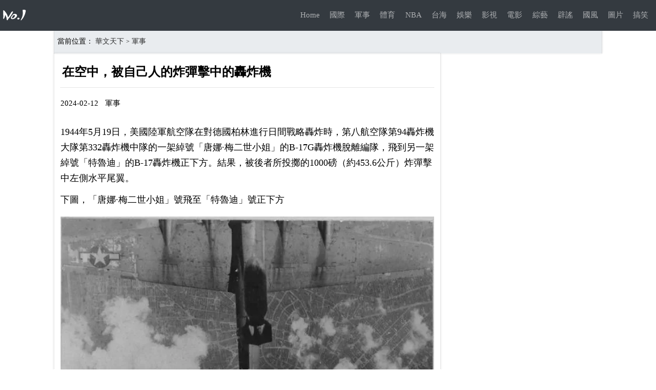

--- FILE ---
content_type: text/html; charset=utf-8
request_url: https://www.atoomu.com/military/dcb9475a7679129691c9542226a9dfb5.html
body_size: 5207
content:
<!DOCTYPE html>
<html  lang="zh-tw">
<head>
    <meta charset="utf-8" />
    <meta http-equiv="X-UA-Compatible" content="IE=edge,chrome=1">
    <meta name="viewport" content="width=device-width, initial-scale=1.0, maximum-scale=1.0, user-scalable=no">
    <script>var Holmesmind = 'KjB0sbLunKvBA01b';</script>

        <title>在空中，被自己人的炸彈擊中的轟炸機 - 軍事 - 華文天下</title>

    <meta name="google" content="notranslate">
    <meta name="xingwa" content="Content">
    <meta http-equiv="Content-Language" content="zh-tw" />
    <meta name="description" content="1944年5月19日，美國陸軍航空隊在對德國柏林進行日間戰略轟炸時，第八航空隊第94轟炸機大隊第332轟炸機中隊的一架綽號「唐娜·梅二世小姐」的B-17G轟炸機脫離編隊，飛到另一架綽號「特魯迪」的B-" />
    <meta name="keywords" content="在空中，被自己人的炸彈擊中的轟炸機" />
    <meta name="author" content="華文天下">

            <link rel="alternate" lang="zh-cn" hreflang="zh-cn" href="https://www.atoomu.com/zh-cn/military/dcb9475a7679129691c9542226a9dfb5.html">
            <link rel="canonical" href="https://www.atoomu.com/military/dcb9475a7679129691c9542226a9dfb5.html">
        <meta property="og:url" content="https://www.atoomu.com/military/dcb9475a7679129691c9542226a9dfb5.html">


<!-- Facebook Metadata -->
    <meta property="fb:page_id" content="facebook" />
    <meta property="og:type" content="website" />
    <meta property="og:title" content="在空中，被自己人的炸彈擊中的轟炸機" />
    <meta property="og:description" content="1944年5月19日，美國陸軍航空隊在對德國柏林進行日間戰略轟炸時，第八航空隊第94轟炸機大隊第332轟炸機中隊的一架綽號「唐娜·梅二世小姐」的B-17G轟炸機脫離編隊，飛到另一架綽號「特魯迪」的B-" />
    <meta property="fb:app_id" content="547696878943484" />

    <!-- Google+ Metadata /-->
    <meta itemprop="name" content="在空中，被自己人的炸彈擊中的轟炸機" />
    <meta itemprop="description" content="1944年5月19日，美國陸軍航空隊在對德國柏林進行日間戰略轟炸時，第八航空隊第94轟炸機大隊第332轟炸機中隊的一架綽號「唐娜·梅二世小姐」的B-17G轟炸機脫離編隊，飛到另一架綽號「特魯迪」的B-" />
    <link href="//img.jasve.com/static/style.css" rel="stylesheet" type="text/css" />
    <base  href="https://www.atoomu.com/" />
</head>
<body>
    <div class="bundle">
        <div class="logo"></div>
        <div class="menu">
            <div class="nav_wrap">
                <div class="nav">
                    <a title="Home" href="./">Home</a>
                         <a title="國際" href="international/">國際</a>   
                         <a title="軍事" href="military/">軍事</a>   
                         <a title="體育" href="sport/">體育</a>   
                         <a title="NBA" href="nba/">NBA</a>   
                         <a title="台海" href="strait/">台海</a>   
                         <a title="娛樂" href="ent/">娛樂</a>   
                         <a title="影視" href="movies/">影視</a>   
                         <a title="電影" href="film/">電影</a>   
                         <a title="綜藝" href="variety/">綜藝</a>   
                         <a title="辟謠" href="refute/">辟謠</a>   
                         <a title="國風" href="animal/">國風</a>   
                         <a title="圖片" href="picture/">圖片</a>   
                         <a title="搞笑" href="funny/">搞笑</a>   
                </div>
            </div>
        </div>
    </div>
    
<style type="text/css">
    .article * {
    text-align:left !important; 
    }
</style>
<div class="wrap article_warp top">
    <div class="home_menu">當前位置：
            <A class="text-dark" title="華文天下" href="/">華文天下</A>

        <span class="three-split">></span>
        <A title="軍事" href="./military/">軍事</A>
   
    </div>

     <div class="left">
            <div class="article">
                <div class="home_title">
                    <h1>在空中，被自己人的炸彈擊中的轟炸機</h1>
                </div>
                <article>
                    <ins class="cls1208"></ins>
                    <div class="time_author">
                        <i>2024-02-12</i><i>軍事</i>
                    </div>
                    <article>
                    <p>
 1944年5月19日，美國陸軍航空隊在對德國柏林進行日間戰略轟炸時，第八航空隊第94轟炸機大隊第332轟炸機中隊的一架綽號「唐娜·梅二世小姐」的B-17G轟炸機脫離編隊，飛到另一架綽號「特魯迪」的B-17轟炸機正下方。結果，被後者所投擲的1000磅（約453.6公斤）炸彈擊中左側水平尾翼。
</p>
<p>
 下圖，「唐娜·梅二世小姐」號飛至「特魯迪」號正下方
</p>
<div>
 <img  src="https://img.jasve.com/2024-2/37aaca84e2ca81814678b8c32ebd2cd0.webp" style="width:100%; "/>
</div>
<p>
 下圖，「唐娜·梅二世小姐」號被「特魯迪」號投擲的炸彈擊中左側水平尾翼
</p>
<div>
 <img  src="https://img.jasve.com/2024-2/552ea6a64b41cb670c70f31710bf587a.webp" style="width:100%; "/>
</div>
<p>
 由於失去了一側平尾，「唐娜·梅二世小姐」號轟炸機已無法操控，在4公裏的高度陷入螺旋，然後主機翼斷裂，最終墜毀於柏林的奧德伯格大街，機組乘員全部遇難。
</p>
<p>
 下圖，「唐娜·梅二世小姐」號機組乘員的合影
</p>
<div>
 <img  src="https://img.jasve.com/2024-2/3c4bdfc917219e46787954e1f59ed61c.webp" style="width:100%; "/>
</div>
<p>
 其實，B-17轟炸機綽號「空中堡壘」，設計的比較結實，經常有轟炸機被打得千瘡百孔，但仍能掙紮著飛回機場。
</p>
<p>
 下圖，B-17轟炸機
</p>
<div>
 <img  src="https://img.jasve.com/2024-2/c6b7b1dbf6c7ea71c1edab17a61e06ea.webp" style="width:100%; "/>
</div>
<p>
 下圖，關於「空中堡壘」的漫畫
</p>
<div>
 <img  src="https://img.jasve.com/2024-2/47af92fd3cc206b1efe4dc9bacd5dc7a.webp" style="width:100%; "/>
</div>
<p>
 下2圖，被打得千瘡百孔的B-17轟炸機
</p>
<div>
 <img  src="https://img.jasve.com/2024-2/a79b584212de65620c9481e0ce21d350.webp" style="width:100%; "/>
</div>
<div>
 <img  src="https://img.jasve.com/2024-2/90d3ab2e37fdda08bba887061a7cdef0.webp" style="width:100%; "/>
</div>
<p>
 這次估計事發突然，飛機迅速失控，而且主翼也折斷，才導致慘劇發生。
</p>
<p>
 一般來說，在執行轟炸任務時，轟炸機群應嚴格按照既定飛行路線進入、投彈、脫離。「唐娜·梅二世小姐」號轟炸機先是脫離集群，然後又搞錯了飛行高度和路線。不得不說是一個比較低階的錯誤。
</p>
<p>
 <strong>
 題外話
 </strong>
</p>
<p>
 美國陸軍航空軍隊（United States Army Air Forces，縮寫為USAAF）系美國空軍的前身，1941年由美國陸軍航空美國陸軍航空兵團（United States Army Air Corps，縮寫為USAAC）改組而成。
</p>
<p>
 而美國空軍（United States Air Force，縮寫為USAF）成立於1947年9月18日，直到此時才單獨成軍。
</p>

                    <script async src="https://pagead2.googlesyndication.com/pagead/js/adsbygoogle.js?client=ca-pub-7759295794374290"
                            crossorigin="anonymous"></script>
                    <ins class="adsbygoogle"
                         style="display:block; text-align:center;"
                         data-ad-layout="in-article"
                         data-ad-format="fluid"
                         data-ad-client="ca-pub-7759295794374290"
                         data-ad-slot="1398330230"></ins>
                    <script>
                        (adsbygoogle = window.adsbygoogle || []).push({});
                    </script>
                   </article>
                    
                    <div style="margin:0 5px;width:100%">
                    <script async src="https://cse.google.com/cse.js?cx=partner-pub-7759295794374290:srh75clvut3">
                    </script>
                    <div class="gcse-search"></div>
                    </div>

                    
                </article>
                <div class="clears">
                    <ul class="article_warp_ul xingwa_images">

                            <li>
                                    <dl>
                                        <dt>
                                            <a title="西方-81軍演：來自蘇聯的致命恐嚇" href="/military/d09d938b643af66a5683f850f2c36a08.html">
                                        <img src="//img.jasve.com/static/null.svg" alt="西方-81軍演：來自蘇聯的致命恐嚇" class="lazyLoad visibilitys" data-src="//img.jasve.com/2024-2/8a161094d99cbca50fa0c3778c6a6d48.webp" />
                                            </a>
                                        </dt>
                                        <dd>
                                            <a title="西方-81軍演：來自蘇聯的致命恐嚇" href="/military/d09d938b643af66a5683f850f2c36a08.html">西方-81軍演：來自蘇聯的致命恐嚇</a>
                                            <A title="軍事" href="./military/">軍事</A>
                                        </dd>
                                    </dl>
                                </li>
                            <li>
                                    <dl>
                                        <dt>
                                            <a title="張毅前輩講述錢鈞將軍1939年反掃蕩帶領黨校學員突圍脫險難忘經歷" href="/military/9fce79e3c98ca9c647aa9d891f773d45.html">
                                        <img src="//img.jasve.com/static/null.svg" alt="張毅前輩講述錢鈞將軍1939年反掃蕩帶領黨校學員突圍脫險難忘經歷" class="lazyLoad visibilitys" data-src="//img.jasve.com/2024-2/70d3a7f9b849508180535c14a167916b.webp" />
                                            </a>
                                        </dt>
                                        <dd>
                                            <a title="張毅前輩講述錢鈞將軍1939年反掃蕩帶領黨校學員突圍脫險難忘經歷" href="/military/9fce79e3c98ca9c647aa9d891f773d45.html">張毅前輩講述錢鈞將軍1939年反掃蕩帶領黨校學員突圍脫險難忘經歷</a>
                                            <A title="軍事" href="./military/">軍事</A>
                                        </dd>
                                    </dl>
                                </li>
                            <li>
                                    <dl>
                                        <dt>
                                            <a title="達瓦裏希！你設計的自行火炮有問題，史達林同誌決定送你去前線" href="/military/06c988b18b946d2d1805c800e189ad4e.html">
                                        <img src="//img.jasve.com/static/null.svg" alt="達瓦裏希！你設計的自行火炮有問題，史達林同誌決定送你去前線" class="lazyLoad visibilitys" data-src="//img.jasve.com/2024-2/d3b4d5c9e04d02127fc3372b6128660c.webp" />
                                            </a>
                                        </dt>
                                        <dd>
                                            <a title="達瓦裏希！你設計的自行火炮有問題，史達林同誌決定送你去前線" href="/military/06c988b18b946d2d1805c800e189ad4e.html">達瓦裏希！你設計的自行火炮有問題，史達林同誌決定送你去前線</a>
                                            <A title="軍事" href="./military/">軍事</A>
                                        </dd>
                                    </dl>
                                </li>
                            <li>
                                    <dl>
                                        <dt>
                                            <a title="飛越極限：安-124「魯斯蘭」的傳奇之旅" href="/military/cfc9a6617f93c36af475c1374d70269f.html">
                                        <img src="//img.jasve.com/static/null.svg" alt="飛越極限：安-124「魯斯蘭」的傳奇之旅" class="lazyLoad visibilitys" data-src="//img.jasve.com/2024-2/88b8107b4f0a2283baeda52325e2558d.webp" />
                                            </a>
                                        </dt>
                                        <dd>
                                            <a title="飛越極限：安-124「魯斯蘭」的傳奇之旅" href="/military/cfc9a6617f93c36af475c1374d70269f.html">飛越極限：安-124「魯斯蘭」的傳奇之旅</a>
                                            <A title="軍事" href="./military/">軍事</A>
                                        </dd>
                                    </dl>
                                </li>
                            <li>
                                    <dl>
                                        <dt>
                                            <a title="如果二戰德國沒有選擇進攻蘇聯，會進攻哪，以後的出路會怎麽樣？" href="/military/6938660d3f0dcaaa2af079ce57cbd6df.html">
                                        <img src="//img.jasve.com/static/null.svg" alt="如果二戰德國沒有選擇進攻蘇聯，會進攻哪，以後的出路會怎麽樣？" class="lazyLoad visibilitys" data-src="//img.jasve.com/2024-2/cb9b19c02bd8503f94ec27f274e8abdb.webp" />
                                            </a>
                                        </dt>
                                        <dd>
                                            <a title="如果二戰德國沒有選擇進攻蘇聯，會進攻哪，以後的出路會怎麽樣？" href="/military/6938660d3f0dcaaa2af079ce57cbd6df.html">如果二戰德國沒有選擇進攻蘇聯，會進攻哪，以後的出路會怎麽樣？</a>
                                            <A title="軍事" href="./military/">軍事</A>
                                        </dd>
                                    </dl>
                                </li>
                            <li>
                                    <dl>
                                        <dt>
                                            <a title="一戰聞名於天下：「飛魚」反艦飛彈" href="/military/3d5bbd9e222050675f11c49a9db8108b.html">
                                        <img src="//img.jasve.com/static/null.svg" alt="一戰聞名於天下：「飛魚」反艦飛彈" class="lazyLoad visibilitys" data-src="//img.jasve.com/2024-2/609ac4b6709cff9270c314f66f6f812f.webp" />
                                            </a>
                                        </dt>
                                        <dd>
                                            <a title="一戰聞名於天下：「飛魚」反艦飛彈" href="/military/3d5bbd9e222050675f11c49a9db8108b.html">一戰聞名於天下：「飛魚」反艦飛彈</a>
                                            <A title="軍事" href="./military/">軍事</A>
                                        </dd>
                                    </dl>
                                </li>
                            <li>
                                    <dl>
                                        <dt>
                                            <a title="俄羅斯缺電、缺彈、又缺雞蛋，經濟是不是要崩潰了？" href="/military/d361c4a0a6e8930d38af9be3d2ce5394.html">
                                        <img src="//img.jasve.com/static/null.svg" alt="俄羅斯缺電、缺彈、又缺雞蛋，經濟是不是要崩潰了？" class="lazyLoad visibilitys" data-src="//img.jasve.com/2024-2/5b29b5048d8053c438aaa3afb94af1a4.webp" />
                                            </a>
                                        </dt>
                                        <dd>
                                            <a title="俄羅斯缺電、缺彈、又缺雞蛋，經濟是不是要崩潰了？" href="/military/d361c4a0a6e8930d38af9be3d2ce5394.html">俄羅斯缺電、缺彈、又缺雞蛋，經濟是不是要崩潰了？</a>
                                            <A title="軍事" href="./military/">軍事</A>
                                        </dd>
                                    </dl>
                                </li>
                            <li>
                                    <dl>
                                        <dt>
                                            <a title="冷戰結束後，俄羅斯直接或間接參與了哪幾場戰爭？" href="/military/37b7271785b5a3715b7c9dab7dcf1fd3.html">
                                        <img src="//img.jasve.com/static/null.svg" alt="冷戰結束後，俄羅斯直接或間接參與了哪幾場戰爭？" class="lazyLoad visibilitys" data-src="//img.jasve.com/2024-2/935ac22e4086e9106289e87f0636a36c.webp" />
                                            </a>
                                        </dt>
                                        <dd>
                                            <a title="冷戰結束後，俄羅斯直接或間接參與了哪幾場戰爭？" href="/military/37b7271785b5a3715b7c9dab7dcf1fd3.html">冷戰結束後，俄羅斯直接或間接參與了哪幾場戰爭？</a>
                                            <A title="軍事" href="./military/">軍事</A>
                                        </dd>
                                    </dl>
                                </li>
                            <li>
                                    <dl>
                                        <dt>
                                            <a title="從海豚到直-9：中國軍用直升機的蛻變之路" href="/military/bbf26601656af308ef22f18c8bd44c6b.html">
                                        <img src="//img.jasve.com/static/null.svg" alt="從海豚到直-9：中國軍用直升機的蛻變之路" class="lazyLoad visibilitys" data-src="//img.jasve.com/2024-2/c43beb91723c52c106afe8a691097965.webp" />
                                            </a>
                                        </dt>
                                        <dd>
                                            <a title="從海豚到直-9：中國軍用直升機的蛻變之路" href="/military/bbf26601656af308ef22f18c8bd44c6b.html">從海豚到直-9：中國軍用直升機的蛻變之路</a>
                                            <A title="軍事" href="./military/">軍事</A>
                                        </dd>
                                    </dl>
                                </li>
                            <li>
                                    <dl>
                                        <dt>
                                            <a title="為何現在一線步兵500人不到的合成營能輕松打敗上萬人的步兵師" href="/military/e1b2fdda235a5e2ff9d5ea1eae602c06.html">
                                        <img src="//img.jasve.com/static/null.svg" alt="為何現在一線步兵500人不到的合成營能輕松打敗上萬人的步兵師" class="lazyLoad visibilitys" data-src="//img.jasve.com/2024-2/394cb7fe2a87d37256bda546a0b54c85.webp" />
                                            </a>
                                        </dt>
                                        <dd>
                                            <a title="為何現在一線步兵500人不到的合成營能輕松打敗上萬人的步兵師" href="/military/e1b2fdda235a5e2ff9d5ea1eae602c06.html">為何現在一線步兵500人不到的合成營能輕松打敗上萬人的步兵師</a>
                                            <A title="軍事" href="./military/">軍事</A>
                                        </dd>
                                    </dl>
                                </li>
                            <li>
                                    <dl>
                                        <dt>
                                            <a title="三野王牌九兵團，下轄的四個軍長都是誰，他們是什麽軍銜？" href="/military/084c2534d874b0340facc2308e99d922.html">
                                        <img src="//img.jasve.com/static/null.svg" alt="三野王牌九兵團，下轄的四個軍長都是誰，他們是什麽軍銜？" class="lazyLoad visibilitys" data-src="//img.jasve.com/2024-2/23d2cbc487ec3eb77c9a7afcf046e0c3.webp" />
                                            </a>
                                        </dt>
                                        <dd>
                                            <a title="三野王牌九兵團，下轄的四個軍長都是誰，他們是什麽軍銜？" href="/military/084c2534d874b0340facc2308e99d922.html">三野王牌九兵團，下轄的四個軍長都是誰，他們是什麽軍銜？</a>
                                            <A title="軍事" href="./military/">軍事</A>
                                        </dd>
                                    </dl>
                                </li>
                            <li>
                                    <dl>
                                        <dt>
                                            <a title="十萬人不敢打兩千人，傷亡對比差距巨大的長津湖戰役誰才是勝利者" href="/military/1d97a3502e6be989b6d33411b2467cc7.html">
                                        <img src="//img.jasve.com/static/null.svg" alt="十萬人不敢打兩千人，傷亡對比差距巨大的長津湖戰役誰才是勝利者" class="lazyLoad visibilitys" data-src="//img.jasve.com/2024-2/57c0decb40b54885c7b5fb3636cf0adf.webp" />
                                            </a>
                                        </dt>
                                        <dd>
                                            <a title="十萬人不敢打兩千人，傷亡對比差距巨大的長津湖戰役誰才是勝利者" href="/military/1d97a3502e6be989b6d33411b2467cc7.html">十萬人不敢打兩千人，傷亡對比差距巨大的長津湖戰役誰才是勝利者</a>
                                            <A title="軍事" href="./military/">軍事</A>
                                        </dd>
                                    </dl>
                                </li>
                         

                    </ul>
                </div>
            </div>
        </div>
        <div id="right" class="right">
        <div class="gg-300">

            <script async src="https://pagead2.googlesyndication.com/pagead/js/adsbygoogle.js?client=ca-pub-7759295794374290"
                    crossorigin="anonymous"></script>
            <!-- 2025_右侧广告_短 -->
            <ins class="adsbygoogle"
                 style="display:block"
                 data-ad-client="ca-pub-7759295794374290"
                 data-ad-slot="7357595319"
                 data-ad-format="auto"
                 data-full-width-responsive="true"></ins>
            <script>
                (adsbygoogle = window.adsbygoogle || []).push({});
            </script>
        </div>
        <div class="gg-600">
            <script async src="https://pagead2.googlesyndication.com/pagead/js/adsbygoogle.js?client=ca-pub-7759295794374290"
                    crossorigin="anonymous"></script>
            <!-- 2025_右侧广告_长 -->
            <ins class="adsbygoogle"
                 style="display:block"
                 data-ad-client="ca-pub-7759295794374290"
                 data-ad-slot="7629058054"
                 data-ad-format="auto"
                 data-full-width-responsive="true"></ins>
            <script>
                (adsbygoogle = window.adsbygoogle || []).push({});
            </script>
        </div>
    </div>

    <script async src="https://pagead2.googlesyndication.com/pagead/js/adsbygoogle.js?client=ca-pub-7759295794374290"
            crossorigin="anonymous"></script>
    <ins class="adsbygoogle"
         style="display:block"
         data-ad-format="autorelaxed"
         data-ad-client="ca-pub-7759295794374290"
         data-ad-slot="9603590480"></ins>
    <script>
        (adsbygoogle = window.adsbygoogle || []).push({});
    </script>
</div>

   <div class="container">
        <div class="wrap article_warp pt10">
            <div class="bottom">
                <div class="link">
                    <P>Copyright © 2026 www.atoomu.com NO.1 華文天下</P>
                    <p>商務合作：xingwausa#gmail.com（傳送郵件請將#換成@）</p>

                </div>
            </div>
        </div>
    </div>

    
    <script>var shareTitle = "華文天下"; var shareUrl = escape("https://www.atoomu.com/"); var baiduId = 'G-V4F6Z35NPZ'; var Holmesmind = 'KjB0sbLunKvBA01b';</script>
    <script async src="//img.jasve.com/static/globalhk.js"></script>
<script defer src="https://static.cloudflareinsights.com/beacon.min.js/vcd15cbe7772f49c399c6a5babf22c1241717689176015" integrity="sha512-ZpsOmlRQV6y907TI0dKBHq9Md29nnaEIPlkf84rnaERnq6zvWvPUqr2ft8M1aS28oN72PdrCzSjY4U6VaAw1EQ==" data-cf-beacon='{"version":"2024.11.0","token":"930fadab2ef2481aa239c340a8c863cb","r":1,"server_timing":{"name":{"cfCacheStatus":true,"cfEdge":true,"cfExtPri":true,"cfL4":true,"cfOrigin":true,"cfSpeedBrain":true},"location_startswith":null}}' crossorigin="anonymous"></script>
</body>
</html>
<script async src="//img.jasve.com/static/51la.js"></script>


--- FILE ---
content_type: text/html; charset=utf-8
request_url: https://www.google.com/recaptcha/api2/aframe
body_size: 113
content:
<!DOCTYPE HTML><html><head><meta http-equiv="content-type" content="text/html; charset=UTF-8"></head><body><script nonce="UrvrGWhEdO3TrRKrTUbtBQ">/** Anti-fraud and anti-abuse applications only. See google.com/recaptcha */ try{var clients={'sodar':'https://pagead2.googlesyndication.com/pagead/sodar?'};window.addEventListener("message",function(a){try{if(a.source===window.parent){var b=JSON.parse(a.data);var c=clients[b['id']];if(c){var d=document.createElement('img');d.src=c+b['params']+'&rc='+(localStorage.getItem("rc::a")?sessionStorage.getItem("rc::b"):"");window.document.body.appendChild(d);sessionStorage.setItem("rc::e",parseInt(sessionStorage.getItem("rc::e")||0)+1);localStorage.setItem("rc::h",'1769873188851');}}}catch(b){}});window.parent.postMessage("_grecaptcha_ready", "*");}catch(b){}</script></body></html>

--- FILE ---
content_type: text/css
request_url: https://img.jasve.com/static/style.css
body_size: 5133
content:
@charset "utf-8";

* {
    margin: 0;
    padding: 0;
    font-size: 12px
}

a {
    font-size: 14px
}

.article_warp_ul a {
    font-size: 12px
}

a {
    text-decoration: none;
    color: rgba(0,0,0,.8)
}

ul, li {
    list-style-type: none
}

.bundle {
    z-index: 1000;
    width: 100%;
    display: flex;
    background-color: #343a40 !important;
    height: 5rem;
    position: fixed;
    top: 0
}

    .bundle > div.logo {
        width: 65px;
        line-height: 5rem;
        height: 5rem;
        background: url([data-uri]);
        background-repeat: no-repeat;
        background-position: center center;
    }

    .bundle > div.menu {
        line-height: 4.1rem;
        width: calc(100% - 65px);
        overflow-x: hidden
    }

div.menu a {
    display: inline-flex;
    padding: .4rem .3rem;
    font-size: 1.25rem;
    margin: 0 .5rem;
    white-space: nowrap;
    color: rgba(255,255,255,.6)
}

.nav_wrap {
    position: relative;
    z-index: 10;
    overflow: hidden
}

.nav {
    display: -webkit-box;
    display: -webkit-flex;
    display: -ms-flexbox;
    display: flex;
    overflow-x: auto;
    -webkit-overflow-scrolling: touch;
    padding-right: .4vw
}

.wrap {
    width: 100%;
    margin: 0 auto;
    clear: both
}

@media screen and (max-width:1030px) {
    .mu_title {
        display: none
    }

    .wrap div.right {
        display: none
    }
}

div.share {
    position: fixed;
    bottom: 0;
    width: 100%;
    height: 40px;
    background: #007bff
}

ul.article_warp_ul li {
    float: left;
    text-align: center
}

ul.article_warp_ul li {
    width: 50%
}

    ul.article_warp_ul li img {
        width: 100%;
        height: 13vh
    }

ul.article_warp_ul dt {
    width: 100%;
    float: left
}

ul.article_warp_ul dd {
    float: left
}

ul.article_warp_ul li img:nth-child(1) {
    width: 96%;
    height: 13vh
}

ul.article_warp_ul li img:nth-child(2) {
    width: 96%;
    height: 13vh;
    margin-left: 4%
}

.article * {
    font-size: 1.5rem;
    text-align: justify;
    &:after

{
    display: inline-block;
    padding-left: 99%
}

}

.article p {
    margin: 1rem 0
}

.article img {
    padding: .5rem 0
}

.article {
    padding: 1.5rem 1rem .5rem 1rem;
    line-height: 2.5rem;
    border-right: 1px dotted#cdcdcd;
    border-left: 1px dotted #cdcdcd;
    box-shadow: 0 0 4px rgba(0,0,0,.1)
}

.home_menu {
    background-color: #e9ecef;
    height: 5rem;
    font-size: 1.2rem;
    line-height: 6rem;
    border-right: 1px dotted#cdcdcd;
    border-left: 1px dotted #cdcdcd;
    box-shadow: 0 0 4px rgba(0,0,0,.1);
    padding-left: .5rem
}

.wrap div.home_title {
    padding: .2vw .2vw 2vh .2vw;
    border-bottom: .1rem dotted #ccc
}

    .wrap div.home_title h1 {
        font-size: 2rem;
        line-height: 2.5rem
    }

.top {
    padding-top: 3.7rem
}

.article article {
    padding-top: 2vh
}

ul.article_warp_ul dd {
    text-align: left;
    font-size: 1.2rem;
    line-height: 1.6rem;
    padding: 0 1.5rem 0 .3rem;
    height: 3rem;
    overflow: hidden
}

    ul.article_warp_ul dd a {
        font-size: 1.20rem
    }

        ul.article_warp_ul dd a:link {
            color: #007bff;
            text-decoration: none
        }

        ul.article_warp_ul dd a:visited {
            color: #999;
            text-decoration: none
        }

        ul.article_warp_ul dd a:hover {
            color: #f00;
            text-decoration: none
        }

        ul.article_warp_ul dd a:active {
            color: #f00;
            text-decoration: none
        }

ul.article_warp_ul li {
    margin-bottom: 1rem
}

.bottom {
    text-align: center;
    padding-top: 2vh
}

.gg-300 {
    min-width: 300px;
    min-height: 250px
}

.gg-600 {
    margin-top: .1rem;
    min-width: 300px;
    min-height: 300px
}

.link {
    border-top: 1px solid #ededed;
    padding-top: 0.7vh;
    line-height:2.4vh;
    padding-bottom:1.5vh;
    font-weight: normal
}

    .link h3 p {
        font-size: 1.1rem;
        font-weight: normal;
        line-height: 1.6rem
    }

.link2 a {
    display: inline-flex;
    margin-right: .5rem;
    padding: 1.5vh 0
}

.bottom {
    background: rgba(0,0,0,0.05);
    clear: both;
    width: 98%;
    border-radius: .5rem;
    margin: 0rem 0 0.25rem 1%
}

.pt10 {
    padding: .1vh 0vw 0vh 0vw
}

.share li {
    width: 25%;
    height: 40px;
    background-size: 32px;
    background-repeat: no-repeat;
    background-position: center center;
    transition: width .15s ease-in-out;
    float: left
}

    .share li.facebook {
        background-color: #3b5998;
        background-image: url(data:image/svg+xml; base64,[base64]);
        display: block
    }

    .share li.whatapp {
        background-color: #4dc247;
        background-image: url(data:image/svg+xml; base64,[base64])
    }

    .share li.line {
        background-color: #00b900;
        background-image: url(data:image/svg+xml; base64,[base64])
    }

    .share li.twitter {
        background-color: #1da1f2;
        background-image: url(data:image/svg+xml; base64,[base64])
    }

    .share li.pluk {
        background-image: url(data:image/svg+xml; base64,[base64])
    }

@media screen and (min-width:1070px) {
    .mu_title {
        display: none
    }

    ul.article_warp_ul li {
        width: 33.33%
    }

        ul.article_warp_ul li img {
            width: 100%;
            height: 14vh
        }

    .wrap {
        width: 1070px
    }

        .wrap div.left {
            width: 755px;
            float: left
        }

        .wrap div.right {
            float: right;
            display: block;
            min-height: 300px;
            min-width: 300px;
            margin-top: 2px
        }

    div.share {
        position: fixed;
        top: 150px;
        right: 0;
        width: 40px;
        height: 250px;
        border-top-left-radius: .5rem;
        border-bottom-left-radius: .5rem
    }

    .article_warp {
        width: 1070px !important
    }

    .nav {
        display: flex;
        float: right;
        overflow: hidden;
        padding-right: .4vw
    }

        .nav a {
            float: right;
            display: block
        }

    .menu {
        overflow: hidden
    }

    body {
        overflow-x: hidden
    }

    .bundle > div.menu {
        width: 100%;
        float: right
    }

    .bottom {
        clear: both;
        margin: .5rem 0 0 0
    }

    .share li {
        width: 100%;
        height: 50px;
        background-size: 32px;
        cursor: pointer
    }

        .share li.facebook {
            border-top-left-radius: .5rem
        }
}

.clears {
    overflow: hidden;
    clear: both
}

.time_author i {
    font-style: normal;
    font-size: 1.25rem
}

    .time_author i:nth-child(2) {
        margin-left: 1.1rem
    }

p {
    word-wrap: break-word;
    word-break: normal;
}

div {
    word-wrap: break-word;
    word-break: normal;
}

code {
    word-wrap: break-word;
    word-break: normal;
    white-space: pre-wrap;
    word-wrap: break-word;
}

pre {
    white-space: pre-wrap;
    word-wrap: break-word;
}

.gsc-search-button-v2 {
    font-size:2rem!important;
}
.nav > .active {
    color: #fff;
    font-weight: 500;
}
